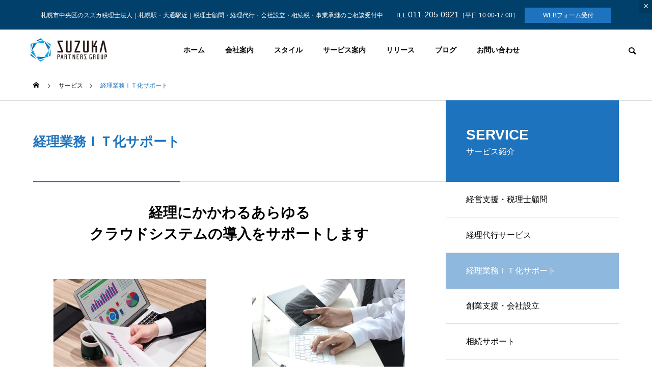

--- FILE ---
content_type: text/html; charset=UTF-8
request_url: https://www.suzuka-tax.jp/service/system/
body_size: 75168
content:
<!DOCTYPE html>
<html class="pc" lang="ja">
<head>
<meta charset="UTF-8">
<!--[if IE]><meta http-equiv="X-UA-Compatible" content="IE=edge"><![endif]-->
<meta name="viewport" content="width=device-width">
<title>経理業務ＩＴ化サポート | 札幌市の税理士顧問・経営支援｜スズカ税理士法人</title>
<meta name="description" content="経理にかかわるあらゆるクラウドシステムの導入をサポートします導入システム例いずれも弊社で活用しているシステムになります。">
<link rel="pingback" href="https://www.suzuka-tax.jp/wp/xmlrpc.php">
<meta name='robots' content='max-image-preview:large' />
<link rel="alternate" type="application/rss+xml" title="札幌市の税理士顧問・経営支援｜スズカ税理士法人 &raquo; フィード" href="https://www.suzuka-tax.jp/feed/" />
<link rel="alternate" type="application/rss+xml" title="札幌市の税理士顧問・経営支援｜スズカ税理士法人 &raquo; コメントフィード" href="https://www.suzuka-tax.jp/comments/feed/" />
<link rel="alternate" title="oEmbed (JSON)" type="application/json+oembed" href="https://www.suzuka-tax.jp/wp-json/oembed/1.0/embed?url=https%3A%2F%2Fwww.suzuka-tax.jp%2Fservice%2Fsystem%2F" />
<link rel="alternate" title="oEmbed (XML)" type="text/xml+oembed" href="https://www.suzuka-tax.jp/wp-json/oembed/1.0/embed?url=https%3A%2F%2Fwww.suzuka-tax.jp%2Fservice%2Fsystem%2F&#038;format=xml" />
<style id='wp-img-auto-sizes-contain-inline-css' type='text/css'>
img:is([sizes=auto i],[sizes^="auto," i]){contain-intrinsic-size:3000px 1500px}
/*# sourceURL=wp-img-auto-sizes-contain-inline-css */
</style>
<link rel='stylesheet' id='style-css' href='https://www.suzuka-tax.jp/wp/wp-content/themes/solaris_tcd088/style.css?ver=1.1.4' type='text/css' media='all' />
<style id='wp-block-library-inline-css' type='text/css'>
:root{--wp-block-synced-color:#7a00df;--wp-block-synced-color--rgb:122,0,223;--wp-bound-block-color:var(--wp-block-synced-color);--wp-editor-canvas-background:#ddd;--wp-admin-theme-color:#007cba;--wp-admin-theme-color--rgb:0,124,186;--wp-admin-theme-color-darker-10:#006ba1;--wp-admin-theme-color-darker-10--rgb:0,107,160.5;--wp-admin-theme-color-darker-20:#005a87;--wp-admin-theme-color-darker-20--rgb:0,90,135;--wp-admin-border-width-focus:2px}@media (min-resolution:192dpi){:root{--wp-admin-border-width-focus:1.5px}}.wp-element-button{cursor:pointer}:root .has-very-light-gray-background-color{background-color:#eee}:root .has-very-dark-gray-background-color{background-color:#313131}:root .has-very-light-gray-color{color:#eee}:root .has-very-dark-gray-color{color:#313131}:root .has-vivid-green-cyan-to-vivid-cyan-blue-gradient-background{background:linear-gradient(135deg,#00d084,#0693e3)}:root .has-purple-crush-gradient-background{background:linear-gradient(135deg,#34e2e4,#4721fb 50%,#ab1dfe)}:root .has-hazy-dawn-gradient-background{background:linear-gradient(135deg,#faaca8,#dad0ec)}:root .has-subdued-olive-gradient-background{background:linear-gradient(135deg,#fafae1,#67a671)}:root .has-atomic-cream-gradient-background{background:linear-gradient(135deg,#fdd79a,#004a59)}:root .has-nightshade-gradient-background{background:linear-gradient(135deg,#330968,#31cdcf)}:root .has-midnight-gradient-background{background:linear-gradient(135deg,#020381,#2874fc)}:root{--wp--preset--font-size--normal:16px;--wp--preset--font-size--huge:42px}.has-regular-font-size{font-size:1em}.has-larger-font-size{font-size:2.625em}.has-normal-font-size{font-size:var(--wp--preset--font-size--normal)}.has-huge-font-size{font-size:var(--wp--preset--font-size--huge)}.has-text-align-center{text-align:center}.has-text-align-left{text-align:left}.has-text-align-right{text-align:right}.has-fit-text{white-space:nowrap!important}#end-resizable-editor-section{display:none}.aligncenter{clear:both}.items-justified-left{justify-content:flex-start}.items-justified-center{justify-content:center}.items-justified-right{justify-content:flex-end}.items-justified-space-between{justify-content:space-between}.screen-reader-text{border:0;clip-path:inset(50%);height:1px;margin:-1px;overflow:hidden;padding:0;position:absolute;width:1px;word-wrap:normal!important}.screen-reader-text:focus{background-color:#ddd;clip-path:none;color:#444;display:block;font-size:1em;height:auto;left:5px;line-height:normal;padding:15px 23px 14px;text-decoration:none;top:5px;width:auto;z-index:100000}html :where(.has-border-color){border-style:solid}html :where([style*=border-top-color]){border-top-style:solid}html :where([style*=border-right-color]){border-right-style:solid}html :where([style*=border-bottom-color]){border-bottom-style:solid}html :where([style*=border-left-color]){border-left-style:solid}html :where([style*=border-width]){border-style:solid}html :where([style*=border-top-width]){border-top-style:solid}html :where([style*=border-right-width]){border-right-style:solid}html :where([style*=border-bottom-width]){border-bottom-style:solid}html :where([style*=border-left-width]){border-left-style:solid}html :where(img[class*=wp-image-]){height:auto;max-width:100%}:where(figure){margin:0 0 1em}html :where(.is-position-sticky){--wp-admin--admin-bar--position-offset:var(--wp-admin--admin-bar--height,0px)}@media screen and (max-width:600px){html :where(.is-position-sticky){--wp-admin--admin-bar--position-offset:0px}}

/*# sourceURL=wp-block-library-inline-css */
</style><style id='global-styles-inline-css' type='text/css'>
:root{--wp--preset--aspect-ratio--square: 1;--wp--preset--aspect-ratio--4-3: 4/3;--wp--preset--aspect-ratio--3-4: 3/4;--wp--preset--aspect-ratio--3-2: 3/2;--wp--preset--aspect-ratio--2-3: 2/3;--wp--preset--aspect-ratio--16-9: 16/9;--wp--preset--aspect-ratio--9-16: 9/16;--wp--preset--color--black: #000000;--wp--preset--color--cyan-bluish-gray: #abb8c3;--wp--preset--color--white: #ffffff;--wp--preset--color--pale-pink: #f78da7;--wp--preset--color--vivid-red: #cf2e2e;--wp--preset--color--luminous-vivid-orange: #ff6900;--wp--preset--color--luminous-vivid-amber: #fcb900;--wp--preset--color--light-green-cyan: #7bdcb5;--wp--preset--color--vivid-green-cyan: #00d084;--wp--preset--color--pale-cyan-blue: #8ed1fc;--wp--preset--color--vivid-cyan-blue: #0693e3;--wp--preset--color--vivid-purple: #9b51e0;--wp--preset--gradient--vivid-cyan-blue-to-vivid-purple: linear-gradient(135deg,rgb(6,147,227) 0%,rgb(155,81,224) 100%);--wp--preset--gradient--light-green-cyan-to-vivid-green-cyan: linear-gradient(135deg,rgb(122,220,180) 0%,rgb(0,208,130) 100%);--wp--preset--gradient--luminous-vivid-amber-to-luminous-vivid-orange: linear-gradient(135deg,rgb(252,185,0) 0%,rgb(255,105,0) 100%);--wp--preset--gradient--luminous-vivid-orange-to-vivid-red: linear-gradient(135deg,rgb(255,105,0) 0%,rgb(207,46,46) 100%);--wp--preset--gradient--very-light-gray-to-cyan-bluish-gray: linear-gradient(135deg,rgb(238,238,238) 0%,rgb(169,184,195) 100%);--wp--preset--gradient--cool-to-warm-spectrum: linear-gradient(135deg,rgb(74,234,220) 0%,rgb(151,120,209) 20%,rgb(207,42,186) 40%,rgb(238,44,130) 60%,rgb(251,105,98) 80%,rgb(254,248,76) 100%);--wp--preset--gradient--blush-light-purple: linear-gradient(135deg,rgb(255,206,236) 0%,rgb(152,150,240) 100%);--wp--preset--gradient--blush-bordeaux: linear-gradient(135deg,rgb(254,205,165) 0%,rgb(254,45,45) 50%,rgb(107,0,62) 100%);--wp--preset--gradient--luminous-dusk: linear-gradient(135deg,rgb(255,203,112) 0%,rgb(199,81,192) 50%,rgb(65,88,208) 100%);--wp--preset--gradient--pale-ocean: linear-gradient(135deg,rgb(255,245,203) 0%,rgb(182,227,212) 50%,rgb(51,167,181) 100%);--wp--preset--gradient--electric-grass: linear-gradient(135deg,rgb(202,248,128) 0%,rgb(113,206,126) 100%);--wp--preset--gradient--midnight: linear-gradient(135deg,rgb(2,3,129) 0%,rgb(40,116,252) 100%);--wp--preset--font-size--small: 13px;--wp--preset--font-size--medium: 20px;--wp--preset--font-size--large: 36px;--wp--preset--font-size--x-large: 42px;--wp--preset--spacing--20: 0.44rem;--wp--preset--spacing--30: 0.67rem;--wp--preset--spacing--40: 1rem;--wp--preset--spacing--50: 1.5rem;--wp--preset--spacing--60: 2.25rem;--wp--preset--spacing--70: 3.38rem;--wp--preset--spacing--80: 5.06rem;--wp--preset--shadow--natural: 6px 6px 9px rgba(0, 0, 0, 0.2);--wp--preset--shadow--deep: 12px 12px 50px rgba(0, 0, 0, 0.4);--wp--preset--shadow--sharp: 6px 6px 0px rgba(0, 0, 0, 0.2);--wp--preset--shadow--outlined: 6px 6px 0px -3px rgb(255, 255, 255), 6px 6px rgb(0, 0, 0);--wp--preset--shadow--crisp: 6px 6px 0px rgb(0, 0, 0);}:where(.is-layout-flex){gap: 0.5em;}:where(.is-layout-grid){gap: 0.5em;}body .is-layout-flex{display: flex;}.is-layout-flex{flex-wrap: wrap;align-items: center;}.is-layout-flex > :is(*, div){margin: 0;}body .is-layout-grid{display: grid;}.is-layout-grid > :is(*, div){margin: 0;}:where(.wp-block-columns.is-layout-flex){gap: 2em;}:where(.wp-block-columns.is-layout-grid){gap: 2em;}:where(.wp-block-post-template.is-layout-flex){gap: 1.25em;}:where(.wp-block-post-template.is-layout-grid){gap: 1.25em;}.has-black-color{color: var(--wp--preset--color--black) !important;}.has-cyan-bluish-gray-color{color: var(--wp--preset--color--cyan-bluish-gray) !important;}.has-white-color{color: var(--wp--preset--color--white) !important;}.has-pale-pink-color{color: var(--wp--preset--color--pale-pink) !important;}.has-vivid-red-color{color: var(--wp--preset--color--vivid-red) !important;}.has-luminous-vivid-orange-color{color: var(--wp--preset--color--luminous-vivid-orange) !important;}.has-luminous-vivid-amber-color{color: var(--wp--preset--color--luminous-vivid-amber) !important;}.has-light-green-cyan-color{color: var(--wp--preset--color--light-green-cyan) !important;}.has-vivid-green-cyan-color{color: var(--wp--preset--color--vivid-green-cyan) !important;}.has-pale-cyan-blue-color{color: var(--wp--preset--color--pale-cyan-blue) !important;}.has-vivid-cyan-blue-color{color: var(--wp--preset--color--vivid-cyan-blue) !important;}.has-vivid-purple-color{color: var(--wp--preset--color--vivid-purple) !important;}.has-black-background-color{background-color: var(--wp--preset--color--black) !important;}.has-cyan-bluish-gray-background-color{background-color: var(--wp--preset--color--cyan-bluish-gray) !important;}.has-white-background-color{background-color: var(--wp--preset--color--white) !important;}.has-pale-pink-background-color{background-color: var(--wp--preset--color--pale-pink) !important;}.has-vivid-red-background-color{background-color: var(--wp--preset--color--vivid-red) !important;}.has-luminous-vivid-orange-background-color{background-color: var(--wp--preset--color--luminous-vivid-orange) !important;}.has-luminous-vivid-amber-background-color{background-color: var(--wp--preset--color--luminous-vivid-amber) !important;}.has-light-green-cyan-background-color{background-color: var(--wp--preset--color--light-green-cyan) !important;}.has-vivid-green-cyan-background-color{background-color: var(--wp--preset--color--vivid-green-cyan) !important;}.has-pale-cyan-blue-background-color{background-color: var(--wp--preset--color--pale-cyan-blue) !important;}.has-vivid-cyan-blue-background-color{background-color: var(--wp--preset--color--vivid-cyan-blue) !important;}.has-vivid-purple-background-color{background-color: var(--wp--preset--color--vivid-purple) !important;}.has-black-border-color{border-color: var(--wp--preset--color--black) !important;}.has-cyan-bluish-gray-border-color{border-color: var(--wp--preset--color--cyan-bluish-gray) !important;}.has-white-border-color{border-color: var(--wp--preset--color--white) !important;}.has-pale-pink-border-color{border-color: var(--wp--preset--color--pale-pink) !important;}.has-vivid-red-border-color{border-color: var(--wp--preset--color--vivid-red) !important;}.has-luminous-vivid-orange-border-color{border-color: var(--wp--preset--color--luminous-vivid-orange) !important;}.has-luminous-vivid-amber-border-color{border-color: var(--wp--preset--color--luminous-vivid-amber) !important;}.has-light-green-cyan-border-color{border-color: var(--wp--preset--color--light-green-cyan) !important;}.has-vivid-green-cyan-border-color{border-color: var(--wp--preset--color--vivid-green-cyan) !important;}.has-pale-cyan-blue-border-color{border-color: var(--wp--preset--color--pale-cyan-blue) !important;}.has-vivid-cyan-blue-border-color{border-color: var(--wp--preset--color--vivid-cyan-blue) !important;}.has-vivid-purple-border-color{border-color: var(--wp--preset--color--vivid-purple) !important;}.has-vivid-cyan-blue-to-vivid-purple-gradient-background{background: var(--wp--preset--gradient--vivid-cyan-blue-to-vivid-purple) !important;}.has-light-green-cyan-to-vivid-green-cyan-gradient-background{background: var(--wp--preset--gradient--light-green-cyan-to-vivid-green-cyan) !important;}.has-luminous-vivid-amber-to-luminous-vivid-orange-gradient-background{background: var(--wp--preset--gradient--luminous-vivid-amber-to-luminous-vivid-orange) !important;}.has-luminous-vivid-orange-to-vivid-red-gradient-background{background: var(--wp--preset--gradient--luminous-vivid-orange-to-vivid-red) !important;}.has-very-light-gray-to-cyan-bluish-gray-gradient-background{background: var(--wp--preset--gradient--very-light-gray-to-cyan-bluish-gray) !important;}.has-cool-to-warm-spectrum-gradient-background{background: var(--wp--preset--gradient--cool-to-warm-spectrum) !important;}.has-blush-light-purple-gradient-background{background: var(--wp--preset--gradient--blush-light-purple) !important;}.has-blush-bordeaux-gradient-background{background: var(--wp--preset--gradient--blush-bordeaux) !important;}.has-luminous-dusk-gradient-background{background: var(--wp--preset--gradient--luminous-dusk) !important;}.has-pale-ocean-gradient-background{background: var(--wp--preset--gradient--pale-ocean) !important;}.has-electric-grass-gradient-background{background: var(--wp--preset--gradient--electric-grass) !important;}.has-midnight-gradient-background{background: var(--wp--preset--gradient--midnight) !important;}.has-small-font-size{font-size: var(--wp--preset--font-size--small) !important;}.has-medium-font-size{font-size: var(--wp--preset--font-size--medium) !important;}.has-large-font-size{font-size: var(--wp--preset--font-size--large) !important;}.has-x-large-font-size{font-size: var(--wp--preset--font-size--x-large) !important;}
/*# sourceURL=global-styles-inline-css */
</style>

<style id='classic-theme-styles-inline-css' type='text/css'>
/*! This file is auto-generated */
.wp-block-button__link{color:#fff;background-color:#32373c;border-radius:9999px;box-shadow:none;text-decoration:none;padding:calc(.667em + 2px) calc(1.333em + 2px);font-size:1.125em}.wp-block-file__button{background:#32373c;color:#fff;text-decoration:none}
/*# sourceURL=/wp-includes/css/classic-themes.min.css */
</style>
<script type="text/javascript" src="https://www.suzuka-tax.jp/wp/wp-includes/js/jquery/jquery.min.js?ver=3.7.1" id="jquery-core-js"></script>
<script type="text/javascript" src="https://www.suzuka-tax.jp/wp/wp-includes/js/jquery/jquery-migrate.min.js?ver=3.4.1" id="jquery-migrate-js"></script>
<link rel="https://api.w.org/" href="https://www.suzuka-tax.jp/wp-json/" /><link rel="canonical" href="https://www.suzuka-tax.jp/service/system/" />
<link rel='shortlink' href='https://www.suzuka-tax.jp/?p=20' />

<link rel="stylesheet" href="https://www.suzuka-tax.jp/wp/wp-content/themes/solaris_tcd088/css/design-plus.css?ver=1.1.4">
<link rel="stylesheet" href="https://www.suzuka-tax.jp/wp/wp-content/themes/solaris_tcd088/css/sns-botton.css?ver=1.1.4">
<link rel="stylesheet" media="screen and (max-width:1201px)" href="https://www.suzuka-tax.jp/wp/wp-content/themes/solaris_tcd088/css/responsive.css?ver=1.1.4">
<link rel="stylesheet" media="screen and (max-width:1201px)" href="https://www.suzuka-tax.jp/wp/wp-content/themes/solaris_tcd088/css/footer-bar.css?ver=1.1.4">

<script src="https://www.suzuka-tax.jp/wp/wp-content/themes/solaris_tcd088/js/jquery.easing.1.4.js?ver=1.1.4"></script>
<script src="https://www.suzuka-tax.jp/wp/wp-content/themes/solaris_tcd088/js/jscript.js?ver=1.1.4"></script>
<script src="https://www.suzuka-tax.jp/wp/wp-content/themes/solaris_tcd088/js/jquery.cookie.min.js?ver=1.1.4"></script>
<script src="https://www.suzuka-tax.jp/wp/wp-content/themes/solaris_tcd088/js/comment.js?ver=1.1.4"></script>
<script src="https://www.suzuka-tax.jp/wp/wp-content/themes/solaris_tcd088/js/parallax.js?ver=1.1.4"></script>

<link rel="stylesheet" href="https://www.suzuka-tax.jp/wp/wp-content/themes/solaris_tcd088/js/simplebar.css?ver=1.1.4">
<script src="https://www.suzuka-tax.jp/wp/wp-content/themes/solaris_tcd088/js/simplebar.min.js?ver=1.1.4"></script>


<script src="https://www.suzuka-tax.jp/wp/wp-content/themes/solaris_tcd088/js/header_fix.js?ver=1.1.4"></script>

<script type="text/javascript">
jQuery(document).ready(function($){
  if ($.cookie('close_header_message') == 'on') {
    $('#header_message').hide();
  }
  $('#close_header_message').click(function() {
    $('#header_message').hide();
    $.cookie('close_header_message', 'on', {
      path:'/'
    });
  });
});
</script>

<style type="text/css">
body { font-size:15px; }
.common_headline { font-size:36px !important; }
@media screen and (max-width:750px) {
  body { font-size:14px; }
  .common_headline { font-size:18px !important; }
}
body, input, textarea { font-family: Arial, "Hiragino Sans", "ヒラギノ角ゴ ProN", "Hiragino Kaku Gothic ProN", "游ゴシック", YuGothic, "メイリオ", Meiryo, sans-serif; }

.rich_font, .p-vertical { font-family: Arial, "Hiragino Sans", "ヒラギノ角ゴ ProN", "Hiragino Kaku Gothic ProN", "游ゴシック", YuGothic, "メイリオ", Meiryo, sans-serif; font-weight:600; }

.rich_font_type1 { font-family: Arial, "ヒラギノ角ゴ ProN W3", "Hiragino Kaku Gothic ProN", "メイリオ", Meiryo, sans-serif; font-weight:600; }
.rich_font_type2 { font-family: Arial, "Hiragino Sans", "ヒラギノ角ゴ ProN", "Hiragino Kaku Gothic ProN", "游ゴシック", YuGothic, "メイリオ", Meiryo, sans-serif; font-weight:600; }
.rich_font_type3 { font-family: "Times New Roman" , "游明朝" , "Yu Mincho" , "游明朝体" , "YuMincho" , "ヒラギノ明朝 Pro W3" , "Hiragino Mincho Pro" , "HiraMinProN-W3" , "HGS明朝E" , "ＭＳ Ｐ明朝" , "MS PMincho" , serif; font-weight:600; }

.square_headline .headline { font-size:28px; }
.square_headline .sub_headline { font-size:16px; }
@media screen and (max-width:750px) {
  .square_headline .headline { font-size:14px; }
  .square_headline .sub_headline { font-size:10px; }
}

.pc body.use_header_fix #header:after { background:rgba(255,255,255,0.8); }
.pc body.use_header_fix #header:hover:after { background:rgba(255,255,255,1); }
#header_logo a { background:rgba(255,255,255,0); }
#header_logo .logo_text { color:#ffffff !important; font-size:32px; }
#footer_logo .logo_text { font-size:32px; }
@media screen and (max-width:1201px) {
  #header_logo .logo_text { font-size:24px; }
  #footer_logo .logo_text { font-size:24px; }
}
#global_menu > ul > li > a:hover, body.single #global_menu > ul > li.current-menu-item > a, body.single #global_menu > ul > li.active > a,
  #header.active #global_menu > ul > li.current-menu-item > a, #header.active #global_menu > ul > li.active > a, body.hide_header_image #global_menu > ul > li.current-menu-item > a, body.no_index_header_content #global_menu > ul > li.current-menu-item > a
    { color:#1e73be !important; }
#global_menu ul ul a { color:#ffffff; background:#00466d; }
#global_menu ul ul a:hover { color:#ffffff; background:#ffc300; }
#global_menu ul ul li.menu-item-has-children > a:before { color:#ffffff; }
.mobile #header:after { background:rgba(255,255,255,1); }
.mobile #header:hover:after { background:rgba(255,255,255,1); }
.mobile body.home.no_index_header_content #header { background:rgba(255,255,255,1); }
#drawer_menu { color:#ffffff; background:#000000; }
#drawer_menu a { color:#ffffff; }
#drawer_menu a:hover { color:#00466d; }
#mobile_menu a { color:#ffffff; border-color:#444444; }
#mobile_menu li li a { background:#333333; }
#mobile_menu a:hover, #drawer_menu .close_button:hover, #mobile_menu .child_menu_button:hover { color:#ffffff; background:#444444; }
#mobile_menu .child_menu_button .icon:before, #mobile_menu .child_menu_button:hover .icon:before { color:#ffffff; }
.megamenu .headline_area h3 .headline { font-size:24px; }
.megamenu_b .service_item_list .item a:after { background:rgba(30,115,190,0.5); }
#header_message { background:#00406b; color:#ffffff; }
#close_header_message:before { color:#ffffff; }
#header_message a { color:#000000; }
#header_message a:hover { color:#1e73be; }
#footer_banner a { color:#ffffff !important; }
#footer_banner .title { font-size:20px; }
#footer_banner .sub_title { font-size:14px; }
@media screen and (max-width:750px) {
  #footer_banner .title { font-size:16px; }
  #footer_banner .sub_title { font-size:12px; }
}
.author_profile .avatar_area img, .animate_image img, .animate_background .image {
  width:100%; height:auto;
  -webkit-transition: transform  0.5s ease;
  transition: transform  0.5s ease;
}
.author_profile a.avatar:hover img, .animate_image:hover img, .animate_background:hover .image {
  -webkit-transform: scale(1.2);
  transform: scale(1.2);
}


a { color:#000; }

#footer_menu .footer_menu li:first-of-type a, #return_top2 a:hover:before, #bread_crumb, #bread_crumb li.last, .tcd_banner_widget .headline, .post_slider_widget .slick-arrow:hover:before,
  #post_title2 .title, #service_banner .main_title, .megamenu .headline_area h3 .headline, .news_category_list li.active a, .news_category_sort_button li.active a, .sns_button_list.color_type2 li.contact a:before,
    .tab_content_top .tab .item.active, .cb_tab_content .tab_content_bottom .title, .cb_headline .headline, .faq_list .question.active, .faq_list .question:hover, .author_profile .author_link li.contact a:before, .author_profile .author_link li.user_url a:before
      { color:#1e73be; }

.square_headline, .page_navi span.current, #post_pagination p, #comment_tab li.active a, .news_category_list li.active a:before, .news_category_sort_button li.active a:before, #index_news_ticker .category,
  .tab_content_bottom .slick-dots button:hover::before, .tab_content_bottom .slick-dots .slick-active button::before,
    .faq_list .question.active:before, .faq_list .question:hover:before, .faq_list .question:hover:after, #return_top a
      { background:#1e73be; }

.page_navi span.current, #post_pagination p, .design_headline2 span, #post_title2 .title
  { border-color:#1e73be; }

.category_list_widget li.current-menu-item a, .category_list_widget li.current-menu-parent a { background:rgba(30,115,190,0.5); border-color:#fff; color:#fff; }

a:hover, #footer_top a:hover, #footer_social_link li a:hover:before, #footer_menu .footer_menu li:first-of-type a:hover, #next_prev_post a:hover, #bread_crumb li a:hover, #bread_crumb li.home a:hover:before,
  .single_copy_title_url_btn:hover, .tcdw_search_box_widget .search_area .search_button:hover:before, .widget_tab_post_list_button div:hover,
    #single_author_title_area .author_link li a:hover:before, .author_profile a:hover, #post_meta_bottom a:hover, .cardlink_title a:hover,
      .comment a:hover, .comment_form_wrapper a:hover, #searchform .submit_button:hover:before, .p-dropdown__title:hover:after
        { color:#00466d; }

.page_navi a:hover, #post_pagination a:hover, #p_readmore .button:hover, .c-pw__btn:hover, #comment_tab li a:hover, #submit_comment:hover, #cancel_comment_reply a:hover,
  #wp-calendar #prev a:hover, #wp-calendar #next a:hover, #wp-calendar td a:hover, #comment_tab li a:hover, #index_news_ticker .category:hover, #return_top a:hover
    { background-color:#00466d; }

.page_navi a:hover, #post_pagination a:hover, #comment_textarea textarea:focus, .c-pw__box-input:focus
  { border-color:#00466d; }

.post_content a, .custom-html-widget a { color:#1e73be; }
.post_content a:hover, .custom-html-widget a:hover { color:#ff0000; }

.design_button.type1 a { color:#ffffff !important; background:#1e73be; }
.design_button.type1 a:hover { color:#ffffff !important; background:#00466d; }
.cat_id1 { background-color:#1e73be; }
.cat_id1:hover { background-color:#00466d; }
.cat_id89 { background-color:#1e73be; }
.cat_id89:hover { background-color:#00466d; }
.cat_id99 { background-color:#1e73be; }
.cat_id99:hover { background-color:#00466d; }
.cat_id101 { background-color:#1e73be; }
.cat_id101:hover { background-color:#00466d; }
.cat_id142 { background-color:#1e73be; }
.cat_id142:hover { background-color:#00466d; }
.cat_id143 { background-color:#1e73be; }
.cat_id143:hover { background-color:#00466d; }
.cat_id169 { background-color:#1e73be; }
.cat_id169:hover { background-color:#00466d; }
.cat_id178 { background-color:#1e73be; }
.cat_id178:hover { background-color:#00466d; }
.news_cat_id16 { background-color:#f93681; }
.news_cat_id16:hover { background-color:#929200; }
.news_cat_id17 { background-color:#00b7a2; }
.news_cat_id17:hover { background-color:#929200; }
.news_cat_id18 { background-color:#00e2d7; }
.news_cat_id18:hover { background-color:#929200; }
.news_cat_id19 { background-color:#c4c400; }
.news_cat_id19:hover { background-color:#929200; }
.news_cat_id20 { background-color:#006be5; }
.news_cat_id20:hover { background-color:#929200; }
.news_cat_id153 { background-color:#00c9e0; }
.news_cat_id153:hover { background-color:#2800db; }
.news_cat_id157 { background-color:#ff0044; }
.news_cat_id157:hover { background-color:#9f00a8; }
/*** CSC ***/
.csc_table td{
 vertical-align:top;
}
.csc_top_text1 {
font-size:14px;
margin:5px 30px;
padding:10px;
display:inline-block;
border: solid 1px #fff;
}
.csc_top_text2 {
font-size:40px;
padding:10px 10px 20px;
margin:5px 20px ;
}
.csc_top_text3 {
font-size:16px;
padding:10px;
margin:5px 20px ;
line-height:1.5em;
max-width: 600px;
}
.csc_top_text4 {
font-size:24px;
color:#000;
padding:10px;
margin:10px 30px;
background: #ffc300;
max-width: 350px;
border-radius: 5px;
}

.csc_topbox2_inner {
width: 50%;
margin: 0px;
padding: 30px 0px;
font-weight: 500;
flex-basis:  400px;
flex-grow: 1;
flex-shrink: 0;
color:#fff;
text-align: left;
}

.csc_flexbox {
display: flex;
flex-wrap: wrap;
justify-content: space-around;  /* 均等配置 */
}

#global_menu ul {
    text-align: center;
    margin-left: 100px;
}
.csc_toptitle {
font-size:70px;
font-weight: bold;
color:#1e73be;
padding:20px;
margin:20px;
background: url(https://www.suzuka-tax.jp/wp/wp-content/uploads/2022/01/icon_titleback1.png)  no-repeat left top 20px;
}
.csc_toptitle2 {
font-size:28px;
font-weight: bold;
padding:5px 20px;
margin:0px 20px;
}
.csc_toptext {
margin:30px;
padding:30px;
background-color:#fff;
}
.csc_toptext p{
line-height:1.5em;
font-size:16px;
}
.csc_boxtop_inner{
text-align:center;
padding:10px;
border-radius: 10px;
margin: 5px;
}
.csc_flexbox2 {
display: flex;
flex-wrap: wrap;
justify-content: center;  /* 均等配置 */
}

.csc_box2_inner {
width: 50%;
margin: 0px;
padding: 30px 0px;
flex-basis:  400px;
flex-grow: 1;
flex-shrink: 0;
background-color:#f2f2f2;
}

.csc_box3_inner {
text-align:center;
margin: 5px;
width: calc(27% - 5px);
flex-basis: 250px;
flex-grow: 1;
border-radius: 10px;
padding:15px;
}
.csc_box3_inner p {
font-size:14px;
}

.csc_box4_inner {
text-align:center;
width: calc(25% - 5px);
margin: 5px;
flex-basis: 250px;
flex-grow: 1;
flex-shrink: 0;
border-radius: 10px;
}
.csc_box4_inner p {
font-size:14px;
margin:4px;
padding:10px;
}

.csc_box5_inner {
text-align:center;
width: calc(20% - 5px);
margin: 5px;
flex-basis: 200px;
flex-grow: 1;
flex-shrink: 0;
}
.csc_box5_inner_th{
width: 20%;
height: 30px;
}

.csc_svc_box3 {
background: #f2f2f2;
border-radius: 5px;
width: calc(33% - 5px);
margin: 40px 25px;
flex-basis: 350px;
flex-grow: 1;
flex-shrink: 0;
max-height:500px;
max-width: 400px;
}
.csc_svc_h2 {
font-size:28px;
font-weight: 500;
color:#00466d;
padding:20px 5px 5px;
margin:0px 30px;
border-bottom: 1px solid #1e73be;
}
.csc_svc_team {
font-size:12px;
margin:10px;
padding:5px 10px;
display:inline-block;
border: 1px solid #b2b2b2;
background: #d6d6d6;
}
.csc_svc_p {
font-size:16px;
padding:10px 20px 10px 30px;
line-height:1.5em;
}
a.csc_svc_botan {
display: inline-block;
text-align:center;
font-size:16px;
color: #000;
font-weight: 600;
padding:10px;
margin:20px 30px;
background: #ffc300;
border-radius: 5px;
line-height:1em;
}

.botan{
padding: 15px 30px;
margin: 10px 3px;
display: inline-block;
}
a.botan-border {
  border: 1px solid #1e73be;
  border-radius: 0;
}
a.botan-border:hover {
  color: #fff;
  background: #1e73be;
text-decoration: none;
transition: background-color 1s;
}
a.botan-border2 {
  border: 1px solid #fff;
  border-radius: 0;
  color: #fff;
}
a.botan-border2:hover {
  color: #1e73be;
  background: #fff;
text-decoration: none;
transition: background-color 1s;
}.styled_h2 {
  font-size:26px !important; text-align:left; color:#ffffff; background:#000000;  border-top:0px solid #dddddd;
  border-bottom:0px solid #dddddd;
  border-left:0px solid #dddddd;
  border-right:0px solid #dddddd;
  padding:15px 15px 15px 15px !important;
  margin:0px 0px 30px !important;
}
.styled_h3 {
  font-size:22px !important; text-align:left; color:#000000;   border-top:0px solid #dddddd;
  border-bottom:0px solid #dddddd;
  border-left:2px solid #000000;
  border-right:0px solid #dddddd;
  padding:6px 0px 6px 16px !important;
  margin:0px 0px 30px !important;
}
.styled_h4 {
  font-size:18px !important; text-align:left; color:#000000;   border-top:0px solid #dddddd;
  border-bottom:1px solid #dddddd;
  border-left:0px solid #dddddd;
  border-right:0px solid #dddddd;
  padding:3px 0px 3px 20px !important;
  margin:0px 0px 30px !important;
}
.styled_h5 {
  font-size:14px !important; text-align:left; color:#000000;   border-top:0px solid #dddddd;
  border-bottom:1px solid #dddddd;
  border-left:0px solid #dddddd;
  border-right:0px solid #dddddd;
  padding:3px 0px 3px 24px !important;
  margin:0px 0px 30px !important;
}
.q_custom_button1 {
  color:#ffffff !important;
  border-color:rgba(30,115,190,1);
}
.q_custom_button1.animation_type1 { background:#1e73be; }
.q_custom_button1:hover, .q_custom_button1:focus {
  color:#ffffff !important;
  border-color:rgba(0,70,109,1);
}
.q_custom_button1.animation_type1:hover { background:#00466d; }
.q_custom_button1:before { background:#00466d; }
.q_custom_button2 {
  color:#ffffff !important;
  border-color:rgba(83,83,83,1);
}
.q_custom_button2.animation_type1 { background:#535353; }
.q_custom_button2:hover, .q_custom_button2:focus {
  color:#ffffff !important;
  border-color:rgba(125,125,125,1);
}
.q_custom_button2.animation_type1:hover { background:#7d7d7d; }
.q_custom_button2:before { background:#7d7d7d; }
.speech_balloon_left1 .speach_balloon_text { background-color: #ffdfdf; border-color: #ffdfdf; color: #000000 }
.speech_balloon_left1 .speach_balloon_text::before { border-right-color: #ffdfdf }
.speech_balloon_left1 .speach_balloon_text::after { border-right-color: #ffdfdf }
.speech_balloon_left2 .speach_balloon_text { background-color: #ffffff; border-color: #ff5353; color: #000000 }
.speech_balloon_left2 .speach_balloon_text::before { border-right-color: #ff5353 }
.speech_balloon_left2 .speach_balloon_text::after { border-right-color: #ffffff }
.speech_balloon_right1 .speach_balloon_text { background-color: #ccf4ff; border-color: #ccf4ff; color: #000000 }
.speech_balloon_right1 .speach_balloon_text::before { border-left-color: #ccf4ff }
.speech_balloon_right1 .speach_balloon_text::after { border-left-color: #ccf4ff }
.speech_balloon_right2 .speach_balloon_text { background-color: #ffffff; border-color: #0789b5; color: #000000 }
.speech_balloon_right2 .speach_balloon_text::before { border-left-color: #0789b5 }
.speech_balloon_right2 .speach_balloon_text::after { border-left-color: #ffffff }
.qt_google_map .pb_googlemap_custom-overlay-inner { background:#1e73be; color:#ffffff; }
.qt_google_map .pb_googlemap_custom-overlay-inner::after { border-color:#1e73be transparent transparent transparent; }
</style>

<style id="current-page-style" type="text/css">
#post_title2 .title { font-size:26px; }
#service_banner .item, #service_banner .content { background:#f6f6f6; }
#service_banner .main_title { font-size:20px; }
#service_banner .desc { font-size:16px; }
@media screen and (max-width:750px) {
  #post_title2 .title { font-size:18px; }
  #service_banner .main_title { font-size:16px; }
  #service_banner .desc { font-size:12px; }
}
#site_wrap { display:none; }
#site_loader_overlay { background:#ffffff; opacity:1; position:fixed; top:0px; left:0px; width:100%; height:100%; width:100%; height:100vh; z-index:99999; }
#site_loader_overlay.slide_up {
  top:-100vh; opacity:0;
  -webkit-transition: transition: top 0.7s cubic-bezier(0.83, 0, 0.17, 1) 0.4s, opacity 0s cubic-bezier(0.83, 0, 0.17, 1) 1.5s;
  transition: top 0.7s cubic-bezier(0.83, 0, 0.17, 1) 0.4s, opacity 0s cubic-bezier(0.83, 0, 0.17, 1) 1.5s;
}
#site_loader_overlay.slide_down {
  top:100vh; opacity:0;
  -webkit-transition: transition: top 0.7s cubic-bezier(0.83, 0, 0.17, 1) 0.4s, opacity 0s cubic-bezier(0.83, 0, 0.17, 1) 1.5s;
  transition: top 0.7s cubic-bezier(0.83, 0, 0.17, 1) 0.4s, opacity 0s cubic-bezier(0.83, 0, 0.17, 1) 1.5s;
}
#site_loader_overlay.slide_left {
  left:-100%; opactiy:0;
  -webkit-transition: transition: left 0.7s cubic-bezier(0.83, 0, 0.17, 1) 0.4s, opacity 0s cubic-bezier(0.83, 0, 0.17, 1) 1.5s;
  transition: left 0.7s cubic-bezier(0.83, 0, 0.17, 1) 0.4s, opacity 0s cubic-bezier(0.83, 0, 0.17, 1) 1.5s;
}
#site_loader_overlay.slide_right {
  left:100%; opactiy:0;
  -webkit-transition: transition: left 0.7s cubic-bezier(0.83, 0, 0.17, 1) 0.4s, opacity 0s cubic-bezier(0.83, 0, 0.17, 1) 1.5s;
  transition: left 0.7s cubic-bezier(0.83, 0, 0.17, 1) 0.4s, opacity 0s cubic-bezier(0.83, 0, 0.17, 1) 1.5s;
}
.sk-cube-grid {
  width:60px; height:60px;
  position:absolute; left:50%; top:50%; -ms-transform: translate(-50%, -50%); -webkit-transform: translate(-50%, -50%); transform: translate(-50%, -50%);
}
@media screen and (max-width:750px) {
  .sk-cube-grid { width:40px; height:40px; }
}
.sk-cube-grid .sk-cube {
  background-color: #1e73be;
  width:33%; height:33%; float:left;
  -webkit-animation: sk-cubeGridScaleDelay 1.3s infinite ease-in-out; animation: sk-cubeGridScaleDelay 1.3s infinite ease-in-out; 
}
.sk-cube-grid .sk-cube1 { -webkit-animation-delay: 0.2s; animation-delay: 0.2s; }
.sk-cube-grid .sk-cube2 { -webkit-animation-delay: 0.3s; animation-delay: 0.3s; }
.sk-cube-grid .sk-cube3 { -webkit-animation-delay: 0.4s; animation-delay: 0.4s; }
.sk-cube-grid .sk-cube4 { -webkit-animation-delay: 0.1s; animation-delay: 0.1s; }
.sk-cube-grid .sk-cube5 { -webkit-animation-delay: 0.2s; animation-delay: 0.2s; }
.sk-cube-grid .sk-cube6 { -webkit-animation-delay: 0.3s; animation-delay: 0.3s; }
.sk-cube-grid .sk-cube7 { -webkit-animation-delay: 0s; animation-delay: 0s; }
.sk-cube-grid .sk-cube8 { -webkit-animation-delay: 0.1s; animation-delay: 0.1s; }
.sk-cube-grid .sk-cube9 { -webkit-animation-delay: 0.2s; animation-delay: 0.2s; }
@-webkit-keyframes sk-cubeGridScaleDelay {
  0%, 70%, 100% { -webkit-transform: scale3D(1, 1, 1); transform: scale3D(1, 1, 1); }
  35% { -webkit-transform: scale3D(0, 0, 1); transform: scale3D(0, 0, 1); }
}
@keyframes sk-cubeGridScaleDelay {
  0%, 70%, 100% { -webkit-transform: scale3D(1, 1, 1); transform: scale3D(1, 1, 1); }
  35% { -webkit-transform: scale3D(0, 0, 1); transform: scale3D(0, 0, 1); }
}

#site_loader_overlay.active #site_loader_animation {
  opacity:0;
  -webkit-transition: all 1.0s cubic-bezier(0.22, 1, 0.36, 1) 0s; transition: all 1.0s cubic-bezier(0.22, 1, 0.36, 1) 0s;
}

</style>

<script type="text/javascript">
jQuery(document).ready(function($){

  if( $('.megamenu_a .slider').length ){
    $('.megamenu_a .slider').slick({
      infinite: true,
      dots: false,
      arrows: false,
      slidesToShow: 3,
      slidesToScroll: 1,
      swipeToSlide: true,
      touchThreshold: 20,
      adaptiveHeight: false,
      pauseOnHover: true,
      autoplay: true,
      fade: false,
      easing: 'easeOutExpo',
      speed: 700,
      autoplaySpeed: 5000
    });
    $('.megamenu_a .prev_item').on('click', function() {
      $(this).closest('.megamenu_a').find('.slider').slick('slickPrev');
    });
    $('.megamenu_a .next_item').on('click', function() {
      $(this).closest('.megamenu_a').find('.slider').slick('slickNext');
    });
  };

  if( $('.megamenu_b .service_list_area').length ){
    $(".megamenu_b .service_item_list .item").hover(function(){
      $(this).siblings().removeClass('active');
      $(this).addClass('active');
      service_id = $(this).data('service-id');
      $(this).closest('.service_list_area').find('.service_image_list .image').removeClass('active');
      $('#' + service_id).addClass('active');
    }, function(){
      $(this).removeClass('active');
    });
  };

});
</script>
<!-- Global site tag (gtag.js) - Google Analytics -->
<script async src="https://www.googletagmanager.com/gtag/js?id=UA-122638678-2"></script>
<script>
  window.dataLayer = window.dataLayer || [];
  function gtag(){dataLayer.push(arguments);}
  gtag('js', new Date());

  gtag('config', 'UA-122638678-2');
</script>
<meta name="thumbnail" content="https://www.suzuka-tax.jp/wp/wp-content/uploads/2022/01/top_10.jpg" />

<link rel="shortcut icon" href="https://www.suzuka-tax.jp/wp/wp-content/uploads/2022/01/suzuka_zei_favicon.fw_.png">
<link rel='stylesheet' id='slick-style-css' href='https://www.suzuka-tax.jp/wp/wp-content/themes/solaris_tcd088/js/slick.css?ver=1.0.0' type='text/css' media='all' />
</head>
<body id="body" class="wp-singular service-template-default single single-service postid-20 wp-theme-solaris_tcd088 load_screen_animation_type1 use_header_fix use_mobile_header_fix">


  <div id="header_message" class="type2 show_close_button" >
  <div class="post_content clearfix">
   <p style="font-size: 12px;text-align: center">札幌市中央区のスズカ税理士法人｜札幌駅・大通駅近｜税理士顧問・経理代行・会社設立・相続税・事業承継のご相談受付中　　TEL.<span style="font-size: 16px">011-205-0921</span>［平日 10:00-17:00］　<a class="q_custom_button q_custom_button1 animation_type1" style="width: 170px;height: 30px" href="https://www.suzuka-tax.jp/wp/contact/">WEBフォーム受付</a></p>
  </div>
  <div id="close_header_message"></div>
 </div>
 
 
 <header id="header">
    <div id="header_logo">
   <p class="logo">
 <a href="https://www.suzuka-tax.jp/" title="札幌市の税理士顧問・経営支援｜スズカ税理士法人">
    <img class="logo_image" src="https://www.suzuka-tax.jp/wp/wp-content/uploads/2022/01/logo_main2.png?1769268767" alt="札幌市の税理士顧問・経営支援｜スズカ税理士法人" title="札幌市の税理士顧問・経営支援｜スズカ税理士法人" width="150" height="46" />
     </a>
</p>

  </div>
    <div id="header_search">
   <div id="header_search_button"></div>
   <form role="search" method="get" id="header_searchform" action="https://www.suzuka-tax.jp">
    <div class="input_area"><input type="text" value="" id="header_search_input" name="s" autocomplete="off"></div>
    <div class="button"><label for="header_search_button"></label><input type="submit" id="header_search_button" value=""></div>
   </form>
  </div>
      <a id="global_menu_button" href="#"><span></span><span></span><span></span></a>
  <nav id="global_menu">
   <ul id="menu-%e3%83%98%e3%83%83%e3%83%80%e3%83%bc%e3%83%a1%e3%83%8b%e3%83%a5%e3%83%bc" class="menu"><li id="menu-item-8272" class="menu-item menu-item-type-post_type menu-item-object-page menu-item-home menu-item-8272 "><a href="https://www.suzuka-tax.jp/">ホーム</a></li>
<li id="menu-item-8043" class="menu-item menu-item-type-post_type_archive menu-item-object-company menu-item-has-children menu-item-8043 "><a href="https://www.suzuka-tax.jp/company/" class="megamenu_button type4" data-megamenu="js-megamenu8043">会社案内</a>
<ul class="sub-menu">
	<li id="menu-item-70" class="menu-item menu-item-type-post_type menu-item-object-company menu-item-70 "><a href="https://www.suzuka-tax.jp/company/profile/">企業情報</a></li>
	<li id="menu-item-69" class="menu-item menu-item-type-post_type menu-item-object-company menu-item-69 "><a href="https://www.suzuka-tax.jp/company/vision/">企業理念</a></li>
	<li id="menu-item-8122" class="menu-item menu-item-type-post_type menu-item-object-company menu-item-8122 "><a href="https://www.suzuka-tax.jp/company/service/">サービスマップ</a></li>
	<li id="menu-item-86" class="menu-item menu-item-type-post_type menu-item-object-company menu-item-86 "><a href="https://www.suzuka-tax.jp/company/access/">アクセス案内</a></li>
</ul>
</li>
<li id="menu-item-94" class="menu-item menu-item-type-custom menu-item-object-custom menu-item-has-children menu-item-94 "><a>スタイル</a>
<ul class="sub-menu">
	<li id="menu-item-6648" class="menu-item menu-item-type-post_type menu-item-object-page menu-item-6648 "><a href="https://www.suzuka-tax.jp/member/">チーム・メンバー紹介</a></li>
	<li id="menu-item-6691" class="menu-item menu-item-type-post_type menu-item-object-page menu-item-6691 "><a href="https://www.suzuka-tax.jp/funoffice/">働き方・オフィス環境</a></li>
	<li id="menu-item-82" class="menu-item menu-item-type-post_type menu-item-object-page menu-item-82 "><a href="https://www.suzuka-tax.jp/recruit/">採用案内</a></li>
</ul>
</li>
<li id="menu-item-8713" class="menu-item menu-item-type-post_type menu-item-object-company menu-item-has-children menu-item-8713 "><a href="https://www.suzuka-tax.jp/company/service/">サービス案内</a>
<ul class="sub-menu">
	<li id="menu-item-6976" class="menu-item menu-item-type-post_type menu-item-object-page menu-item-6976 "><a href="https://www.suzuka-tax.jp/zeirisikomon/">税理士顧問</a></li>
	<li id="menu-item-7808" class="menu-item menu-item-type-post_type menu-item-object-page menu-item-7808 "><a href="https://www.suzuka-tax.jp/keiridaikou/">経理代行</a></li>
	<li id="menu-item-6977" class="menu-item menu-item-type-post_type menu-item-object-page menu-item-6977 "><a href="https://www.suzuka-tax.jp/kaisyaseturitu/">会社設立</a></li>
	<li id="menu-item-6975" class="menu-item menu-item-type-post_type menu-item-object-page menu-item-6975 "><a href="https://www.suzuka-tax.jp/souzoku/">相続手続</a></li>
	<li id="menu-item-7817" class="menu-item menu-item-type-post_type menu-item-object-page menu-item-7817 "><a href="https://www.suzuka-tax.jp/syokei/">事業承継</a></li>
</ul>
</li>
<li id="menu-item-8286" class="menu-item menu-item-type-post_type_archive menu-item-object-news menu-item-has-children menu-item-8286 "><a href="https://www.suzuka-tax.jp/release/">リリース</a>
<ul class="sub-menu">
	<li id="menu-item-8292" class="menu-item menu-item-type-taxonomy menu-item-object-news_category menu-item-8292 "><a href="https://www.suzuka-tax.jp/news_category/%e8%a3%9c%e5%8a%a9%e9%87%91%e6%8e%a1%e6%8a%9e%e5%ae%9f%e7%b8%be/">補助金採択実績</a></li>
	<li id="menu-item-8291" class="menu-item menu-item-type-taxonomy menu-item-object-news_category menu-item-8291 "><a href="https://www.suzuka-tax.jp/news_category/%e6%94%af%e6%8f%b4%e9%87%91%e6%83%85%e5%a0%b1/">支援金情報</a></li>
	<li id="menu-item-8287" class="menu-item menu-item-type-taxonomy menu-item-object-news_category menu-item-8287 "><a href="https://www.suzuka-tax.jp/news_category/release/">お知らせ</a></li>
	<li id="menu-item-8288" class="menu-item menu-item-type-taxonomy menu-item-object-news_category menu-item-8288 "><a href="https://www.suzuka-tax.jp/news_category/dayoff/">営業情報</a></li>
	<li id="menu-item-8289" class="menu-item menu-item-type-taxonomy menu-item-object-news_category menu-item-8289 "><a href="https://www.suzuka-tax.jp/news_category/group/">グループ動向</a></li>
</ul>
</li>
<li id="menu-item-7824" class="menu-item menu-item-type-post_type menu-item-object-page current_page_parent menu-item-has-children menu-item-7824 "><a href="https://www.suzuka-tax.jp/blog/">ブログ</a>
<ul class="sub-menu">
	<li id="menu-item-9043" class="menu-item menu-item-type-taxonomy menu-item-object-category menu-item-9043 "><a href="https://www.suzuka-tax.jp/category/%e3%82%b9%e3%82%ba%e3%82%ab%e3%83%91%e3%83%bc%e3%83%88%e3%83%8a%e3%83%bc%e3%82%ba%e3%82%b3%e3%83%a9%e3%83%a0/">スズカパートナーズコラム</a></li>
	<li id="menu-item-7190" class="menu-item menu-item-type-taxonomy menu-item-object-category menu-item-7190 "><a href="https://www.suzuka-tax.jp/category/%e4%ba%8b%e6%a5%ad%e6%89%bf%e7%b6%99%e7%9b%b8%e7%b6%9a/">事業承継相続コラム</a></li>
	<li id="menu-item-7186" class="menu-item menu-item-type-taxonomy menu-item-object-category menu-item-7186 "><a href="https://www.suzuka-tax.jp/category/%e4%bc%9a%e7%a4%be%e8%a8%ad%e7%ab%8b/">会社設立事例</a></li>
	<li id="menu-item-7187" class="menu-item menu-item-type-taxonomy menu-item-object-category menu-item-7187 "><a href="https://www.suzuka-tax.jp/category/%e3%83%a1%e3%83%b3%e3%83%90%e3%83%bc%e7%b4%b9%e4%bb%8b/">メンバー紹介</a></li>
	<li id="menu-item-7191" class="menu-item menu-item-type-taxonomy menu-item-object-category menu-item-7191 "><a href="https://www.suzuka-tax.jp/category/%e7%a4%be%e5%93%a1%e6%97%85%e8%a1%8c/">社員旅行</a></li>
	<li id="menu-item-7189" class="menu-item menu-item-type-taxonomy menu-item-object-category menu-item-7189 "><a href="https://www.suzuka-tax.jp/category/%e3%83%a9%e3%83%b3%e3%83%81%e3%83%9f%e3%83%bc%e3%83%86%e3%82%a3%e3%83%b3%e3%82%b0/">ランチミーティング</a></li>
	<li id="menu-item-9042" class="menu-item menu-item-type-taxonomy menu-item-object-category menu-item-9042 "><a href="https://www.suzuka-tax.jp/category/%e3%82%b5%e3%83%bc%e3%82%af%e3%83%ab%e6%b4%bb%e5%8b%95/">サークル活動</a></li>
</ul>
</li>
<li id="menu-item-8053" class="menu-item menu-item-type-post_type menu-item-object-page menu-item-8053 "><a href="https://www.suzuka-tax.jp/contact/">お問い合わせ</a></li>
</ul>  </nav>
    <div class="megamenu megamenu_c" id="js-megamenu8043">
 <div class="megamenu_inner">

    <div class="headline_area">
   <h3><a href="https://www.suzuka-tax.jp/company/"><span class="headline rich_font">会社案内</span><span class="sub_headline">COMPANY</span></a></h3>
  </div>
  
  <div class="company_list_area">
      <div class="item">
    <a class="image_link animate_background" href="https://www.suzuka-tax.jp/company/profile/">
     <h4 class="title rich_font"><span class="main_title">企業情報</span><span class="sub_title">PROFILE</span></h4>
     <div class="image_wrap">
      <div class="image" style="background:url(https://www.suzuka-tax.jp/wp/wp-content/uploads/2022/01/company_1-516x294.jpg) no-repeat center center; background-size:cover;"></div>
     </div>
    </a>
   </div>
      <div class="item">
    <a class="image_link animate_background" href="https://www.suzuka-tax.jp/company/vision/">
     <h4 class="title rich_font"><span class="main_title">企業理念</span><span class="sub_title">VISION</span></h4>
     <div class="image_wrap">
      <div class="image" style="background:url(https://www.suzuka-tax.jp/wp/wp-content/uploads/2022/01/icyach2-516x294.jpg) no-repeat center center; background-size:cover;"></div>
     </div>
    </a>
   </div>
      <div class="item">
    <a class="image_link animate_background" href="https://www.suzuka-tax.jp/company/service/">
     <h4 class="title rich_font"><span class="main_title">サービスマップ</span><span class="sub_title">SERVICE</span></h4>
     <div class="image_wrap">
      <div class="image" style="background:url(https://www.suzuka-tax.jp/wp/wp-content/uploads/2022/01/top_7-1-516x294.jpg) no-repeat center center; background-size:cover;"></div>
     </div>
    </a>
   </div>
      <div class="item">
    <a class="image_link animate_background" href="https://www.suzuka-tax.jp/company/access/">
     <h4 class="title rich_font"><span class="main_title">アクセス案内</span><span class="sub_title">ACCESS</span></h4>
     <div class="image_wrap">
      <div class="image" style="background:url(https://www.suzuka-tax.jp/wp/wp-content/uploads/2026/01/S4A08844-516x294.jpg) no-repeat center center; background-size:cover;"></div>
     </div>
    </a>
   </div>
     </div>

 </div><!-- END .megamenu_c_inner -->
</div><!-- END .megamenu_c -->
 </header>

 
<div id="container" >

 <div id="bread_crumb">
 <ul class="clearfix" itemscope itemtype="http://schema.org/BreadcrumbList">
  <li itemprop="itemListElement" itemscope itemtype="http://schema.org/ListItem" class="home"><a itemprop="item" href="https://www.suzuka-tax.jp/"><span itemprop="name">ホーム</span></a><meta itemprop="position" content="1"></li>
 <li itemprop="itemListElement" itemscope itemtype="http://schema.org/ListItem"><a itemprop="item" href="https://www.suzuka-tax.jp/service/"><span itemprop="name">サービス</span></a><meta itemprop="position" content="2"></li>
 <li class="last" itemprop="itemListElement" itemscope itemtype="http://schema.org/ListItem"><span itemprop="name">経理業務ＩＴ化サポート</span><meta itemprop="position" content="3"></li>
  </ul>
</div>

<div id="main_contents">

 <div id="main_col">

 
  <article id="article">

   
   <div id="post_title2">
    <h1 class="title rich_font entry-title"><span>経理業務ＩＴ化サポート</span></h1>
   </div>

   
   
      <div class="post_content clearfix">
    <h2 class="design_headline1">経理にかかわるあらゆる<br />
クラウドシステムの導入をサポートします</h2>
<div class="two_column_image">
<div class="item"><img fetchpriority="high" decoding="async" class="aligncenter size-medium wp-image-6455" src="http://www.suzuka-tax.jp/wp/wp-content/uploads/2022/01/kd2-300x225.jpg" alt="資金繰り表作成" width="300" height="225" srcset="https://www.suzuka-tax.jp/wp/wp-content/uploads/2022/01/kd2-300x225.jpg 300w, https://www.suzuka-tax.jp/wp/wp-content/uploads/2022/01/kd2-768x576.jpg 768w, https://www.suzuka-tax.jp/wp/wp-content/uploads/2022/01/kd2.jpg 1024w" sizes="(max-width: 300px) 100vw, 300px" /></div>
<div class="item"><img decoding="async" class="aligncenter size-medium wp-image-6452" src="http://www.suzuka-tax.jp/wp/wp-content/uploads/2022/01/kd5-300x225.jpg" alt="" width="300" height="225" srcset="https://www.suzuka-tax.jp/wp/wp-content/uploads/2022/01/kd5-300x225.jpg 300w, https://www.suzuka-tax.jp/wp/wp-content/uploads/2022/01/kd5-768x576.jpg 768w, https://www.suzuka-tax.jp/wp/wp-content/uploads/2022/01/kd5.jpg 1024w" sizes="(max-width: 300px) 100vw, 300px" /></div>
</div>
<h3 class="design_headline2"><span class="title">導入システム例</span></h3>
<p style="text-align: center;">いずれも弊社で活用しているシステムになります。</p>
<div class="post_row">
<div class="post_col post_col-2">
<ul>
<li>マネーフォワード会計・給与・請求</li>
<li>freee会計</li>
<li>TKC FX4システム</li>
<li>マイコモン楽しい給与計算</li>
<li>ジョブカン勤怠管理</li>
</ul>
</div>
<div class="post_col post_col-2">
<ul>
<li>チャットワーク</li>
<li>Kintone（キントーン）</li>
<li>サイボウズ</li>
<li>ドキュワークス</li>
<li>ワーキングフォルダー</li>
</ul>
</div>
</div>
<p>&nbsp;</p>
<h3 class="styled_h3">導入のメリット</h3>
<h4 class="styled_h4">インターネットを活用したシステムのため、どこにいても利用できる</h4>
<h4 class="styled_h4">クラウド上にデータが保存されるので、急にパソコンが壊れてもデータ消失の心配はない</h4>
<h4 class="styled_h4">会計事務所との間で会計データのやりとりの必要がない</h4>
<h4 class="styled_h4">給与明細はWEBで発行されるので印刷コストが省力化できる</h4>
   </div>

  </article><!-- END #article -->

  
  
 </div><!-- END #main_col -->

 <div id="side_col">
 <div class="widget_content clearfix category_list_widget" id="custom_menu_widget-3">
<div class="square_headline">
 <h3><span class="headline rich_font_type2">SERVICE</span><span class="sub_headline">サービス紹介</span></h3>
</div>
<ul id="menu-%e3%82%b5%e3%83%bc%e3%83%93%e3%82%b9%e6%a1%88%e5%86%85%e3%82%a6%e3%82%a3%e3%82%b8%e3%82%a7%e3%83%83%e3%83%88" class="menu"><li id="menu-item-6625" class="menu-item menu-item-type-post_type menu-item-object-service menu-item-6625 "><a href="https://www.suzuka-tax.jp/service/zeirishi/">経営支援・税理士顧問</a></li>
<li id="menu-item-6624" class="menu-item menu-item-type-post_type menu-item-object-service menu-item-6624 "><a href="https://www.suzuka-tax.jp/service/keiri/">経理代行サービス</a></li>
<li id="menu-item-6628" class="menu-item menu-item-type-post_type menu-item-object-service current-menu-item menu-item-6628 "><a href="https://www.suzuka-tax.jp/service/system/" aria-current="page">経理業務ＩＴ化サポート</a></li>
<li id="menu-item-6626" class="menu-item menu-item-type-post_type menu-item-object-service menu-item-6626 "><a href="https://www.suzuka-tax.jp/service/venture/">創業支援・会社設立</a></li>
<li id="menu-item-6627" class="menu-item menu-item-type-post_type menu-item-object-service menu-item-6627 "><a href="https://www.suzuka-tax.jp/service/souzokusupport/">相続サポート</a></li>
<li id="menu-item-7238" class="menu-item menu-item-type-post_type menu-item-object-service menu-item-7238 "><a href="https://www.suzuka-tax.jp/service/consul/">事業承継アドバイザリー</a></li>
</ul></div>
<div class="widget_content clearfix tcd_banner_widget" id="tcd_banner_widget-3">
<div class="banner_inner">
  <h3 class="headline" style="font-size:20px;">税理士顧問をご検討の方</h3>
   <p class="sub_headline">サービス詳細・料金表はこちら</p>
   <a class="link animate_background" href="https://www.suzuka-tax.jp/zeirisikomon/">
  <div class="title_area" style="color:#ffffff;">
      <h3 class="title" style="font-size:14px;"><span>サービス詳細<br />
料金表</span></h3>
     </div>
    <div class="overlay" style="background: -moz-linear-gradient(left,  rgba(30,115,190,0.7) 0%, rgba(30,115,190,0) 100%); background: -webkit-linear-gradient(left,  rgba(30,115,190,0.7) 0%,rgba(30,115,190,0) 100%); background: linear-gradient(to right,  rgba(30,115,190,0.7) 0%,rgba(30,115,190,0) 100%);"></div>
    <div class="image_wrap">
   <div class="image" style="background:url(https://www.suzuka-tax.jp/wp/wp-content/uploads/2022/01/kd4.jpg) no-repeat center center; background-size:cover;"></div>
  </div>
 </a>
</div>
</div>
<div class="widget_content clearfix tcd_banner_widget" id="tcd_banner_widget-4">
<div class="banner_inner">
  <h3 class="headline" style="font-size:20px;">経理代行をご検討の方</h3>
   <p class="sub_headline">サービス詳細・料金表はこちら</p>
   <a class="link animate_background" href="https://www.suzuka-tax.jp/keiridaikou/">
  <div class="title_area" style="color:#ffffff;">
      <h3 class="title" style="font-size:14px;"><span>サービス詳細<br />
料金表</span></h3>
     </div>
    <div class="overlay" style="background: -moz-linear-gradient(left,  rgba(30,115,190,0.7) 0%, rgba(30,115,190,0) 100%); background: -webkit-linear-gradient(left,  rgba(30,115,190,0.7) 0%,rgba(30,115,190,0) 100%); background: linear-gradient(to right,  rgba(30,115,190,0.7) 0%,rgba(30,115,190,0) 100%);"></div>
    <div class="image_wrap">
   <div class="image" style="background:url(https://www.suzuka-tax.jp/wp/wp-content/uploads/2022/01/kd9.jpg) no-repeat center center; background-size:cover;"></div>
  </div>
 </a>
</div>
</div>
<div class="widget_content clearfix tcd_banner_widget" id="tcd_banner_widget-5">
<div class="banner_inner">
  <h3 class="headline" style="font-size:20px;">会社設立をご検討の方</h3>
   <p class="sub_headline">サービス詳細・料金表はこちら</p>
   <a class="link animate_background" href="https://www.suzuka-tax.jp/kaisyaseturitu/">
  <div class="title_area" style="color:#ffffff;">
      <h3 class="title" style="font-size:14px;"><span>サービス詳細<br />
料金表</span></h3>
     </div>
    <div class="overlay" style="background: -moz-linear-gradient(left,  rgba(30,115,190,0.7) 0%, rgba(30,115,190,0) 100%); background: -webkit-linear-gradient(left,  rgba(30,115,190,0.7) 0%,rgba(30,115,190,0) 100%); background: linear-gradient(to right,  rgba(30,115,190,0.7) 0%,rgba(30,115,190,0) 100%);"></div>
    <div class="image_wrap">
   <div class="image" style="background:url(https://www.suzuka-tax.jp/wp/wp-content/uploads/2021/12/square9.jpg) no-repeat center center; background-size:cover;"></div>
  </div>
 </a>
</div>
</div>
</div>

</div><!-- END #main_contents -->

 <footer id="footer">

  
  <div id="return_top2">
   <a href="#body"><span>TOP</span></a>
  </div>

    <div id="footer_top">
      <div id="footer_logo">
    
<h2 class="logo">
 <a href="https://www.suzuka-tax.jp/" title="札幌市の税理士顧問・経営支援｜スズカ税理士法人">
    <img class="logo_image" src="https://www.suzuka-tax.jp/wp/wp-content/uploads/2021/12/logo_statement02.png?1769268767" alt="札幌市の税理士顧問・経営支援｜スズカ税理士法人" title="札幌市の税理士顧問・経営支援｜スズカ税理士法人" width="250" height="250" />
     </a>
</h2>

   </div>
        </div><!-- END #footer_top -->
  
    <div id="footer_menu">
      <div class="footer_menu">
    <ul id="menu-%e3%83%95%e3%83%83%e3%82%bf%e3%83%bc%e3%83%a1%e3%83%8b%e3%83%a5%e3%83%bc%ef%bc%91" class="menu"><li id="menu-item-6378" class="menu-item menu-item-type-custom menu-item-object-custom menu-item-6378 "><a>会社案内</a></li>
<li id="menu-item-6377" class="menu-item menu-item-type-post_type menu-item-object-company menu-item-6377 "><a href="https://www.suzuka-tax.jp/company/profile/">企業情報</a></li>
<li id="menu-item-6376" class="menu-item menu-item-type-post_type menu-item-object-company menu-item-6376 "><a href="https://www.suzuka-tax.jp/company/vision/">企業理念</a></li>
<li id="menu-item-8123" class="menu-item menu-item-type-post_type menu-item-object-company menu-item-8123 "><a href="https://www.suzuka-tax.jp/company/service/">サービスマップ</a></li>
<li id="menu-item-6373" class="menu-item menu-item-type-post_type menu-item-object-company menu-item-6373 "><a href="https://www.suzuka-tax.jp/company/access/">アクセス案内</a></li>
</ul>   </div>
         <div class="footer_menu">
    <ul id="menu-%e3%83%95%e3%83%83%e3%82%bf%e3%83%bc%e3%83%a1%e3%83%8b%e3%83%a5%e3%83%bc%ef%bc%93" class="menu"><li id="menu-item-6389" class="menu-item menu-item-type-custom menu-item-object-custom menu-item-6389 "><a>スタイル</a></li>
<li id="menu-item-6992" class="menu-item menu-item-type-post_type menu-item-object-page menu-item-6992 "><a href="https://www.suzuka-tax.jp/member/">チーム・メンバー</a></li>
<li id="menu-item-6991" class="menu-item menu-item-type-post_type menu-item-object-page menu-item-6991 "><a href="https://www.suzuka-tax.jp/funoffice/">働き方・オフィス環境</a></li>
<li id="menu-item-6993" class="menu-item menu-item-type-post_type menu-item-object-page menu-item-6993 "><a href="https://www.suzuka-tax.jp/recruit/">採用案内</a></li>
<li id="menu-item-7208" class="menu-item menu-item-type-post_type menu-item-object-page current_page_parent menu-item-7208 "><a href="https://www.suzuka-tax.jp/blog/">ブログ</a></li>
<li id="menu-item-7985" class="menu-item menu-item-type-post_type_archive menu-item-object-news menu-item-7985 "><a href="https://www.suzuka-tax.jp/release/">リリース</a></li>
</ul>   </div>
         <div class="footer_menu">
    <ul id="menu-%e3%83%95%e3%83%83%e3%82%bf%e3%83%bc%e3%83%a1%e3%83%8b%e3%83%a5%e3%83%bc%ef%bc%92" class="menu"><li id="menu-item-6384" class="menu-item menu-item-type-custom menu-item-object-custom menu-item-6384 "><a>サービス案内</a></li>
<li id="menu-item-6989" class="menu-item menu-item-type-post_type menu-item-object-page menu-item-6989 "><a href="https://www.suzuka-tax.jp/zeirisikomon/">経営支援・税理士顧問サービス</a></li>
<li id="menu-item-6987" class="menu-item menu-item-type-post_type menu-item-object-page menu-item-6987 "><a href="https://www.suzuka-tax.jp/keiridaikou/">経理代行サービス</a></li>
<li id="menu-item-7792" class="menu-item menu-item-type-post_type menu-item-object-service current-menu-item menu-item-7792 "><a href="https://www.suzuka-tax.jp/service/system/" aria-current="page">経理業務ＩＴ化サポート</a></li>
<li id="menu-item-6990" class="menu-item menu-item-type-post_type menu-item-object-page menu-item-6990 "><a href="https://www.suzuka-tax.jp/kaisyaseturitu/">会社設立サポート</a></li>
<li id="menu-item-6988" class="menu-item menu-item-type-post_type menu-item-object-page menu-item-6988 "><a href="https://www.suzuka-tax.jp/souzoku/">相続サポート</a></li>
<li id="menu-item-7791" class="menu-item menu-item-type-post_type menu-item-object-page menu-item-7791 "><a href="https://www.suzuka-tax.jp/syokei/">事業承継アドバイザリー</a></li>
</ul>   </div>
         <div class="footer_menu">
    <ul id="menu-%e3%83%95%e3%83%83%e3%82%bf%e3%83%bc%e3%83%a1%e3%83%8b%e3%83%a5%e3%83%bc%ef%bc%94" class="menu"><li id="menu-item-6390" class="menu-item menu-item-type-custom menu-item-object-custom menu-item-6390 "><a>グループ会社</a></li>
<li id="menu-item-6396" class="menu-item menu-item-type-custom menu-item-object-custom menu-item-6396 "><a>スズカPGホールディングス</a></li>
<li id="menu-item-6391" class="menu-item menu-item-type-custom menu-item-object-custom menu-item-6391 "><a target="_blank" href="http://spg-sr.jp/">スズカ社会保険労務士法人</a></li>
<li id="menu-item-6395" class="menu-item menu-item-type-custom menu-item-object-custom menu-item-6395 "><a>スズカ行政書士法人</a></li>
<li id="menu-item-6392" class="menu-item menu-item-type-custom menu-item-object-custom menu-item-6392 "><a target="_blank" href="https://spg-ma.jp/">スズカFAS</a></li>
<li id="menu-item-8723" class="menu-item menu-item-type-custom menu-item-object-custom menu-item-8723 "><a>スズカITソリューションズ</a></li>
<li id="menu-item-6393" class="menu-item menu-item-type-custom menu-item-object-custom menu-item-6393 "><a>スズカインシュアリンク</a></li>
<li id="menu-item-6394" class="menu-item menu-item-type-custom menu-item-object-custom menu-item-6394 "><a target="_blank" href="https://spg-recruit.jp/">採用サイト</a></li>
</ul>   </div>
     </div>
  
    <div id="footer_banner">
      <div class="item">
    <a class="link animate_background" href="https://www.suzuka-tax.jp/zeirisikomon/">
     <div class="title_area">
      <h3 class="title rich_font_type2">税理士顧問をご検討の方</h3>
      <p class="sub_title">ADVISER</p>     </div>
          <div class="overlay" style="background: -moz-linear-gradient(left,  rgba(30,115,190,0.6) 0%, rgba(30,115,190,0) 100%); background: -webkit-linear-gradient(left,  rgba(30,115,190,0.6) 0%,rgba(30,115,190,0) 100%); background: linear-gradient(to right,  rgba(30,115,190,0.6) 0%,rgba(30,115,190,0) 100%);"></div>
          <div class="image_wrap">
      <div class="image" style="background:url(https://www.suzuka-tax.jp/wp/wp-content/uploads/2022/01/banner5.jpg) no-repeat center center; background-size:cover;"></div>
     </div>
    </a>
   </div>
      <div class="item">
    <a class="link animate_background" href="https://www.suzuka-tax.jp/keiridaikou/">
     <div class="title_area">
      <h3 class="title rich_font_type2">経理代行をご検討の方</h3>
      <p class="sub_title">OUTSOURCING</p>     </div>
          <div class="overlay" style="background: -moz-linear-gradient(left,  rgba(30,115,190,0.6) 0%, rgba(30,115,190,0) 100%); background: -webkit-linear-gradient(left,  rgba(30,115,190,0.6) 0%,rgba(30,115,190,0) 100%); background: linear-gradient(to right,  rgba(30,115,190,0.6) 0%,rgba(30,115,190,0) 100%);"></div>
          <div class="image_wrap">
      <div class="image" style="background:url(https://www.suzuka-tax.jp/wp/wp-content/uploads/2022/01/banner4.jpg) no-repeat center center; background-size:cover;"></div>
     </div>
    </a>
   </div>
      <div class="item">
    <a class="link animate_background" href="https://www.suzuka-tax.jp/kaisyaseturitu/">
     <div class="title_area">
      <h3 class="title rich_font_type2">会社設立をご検討の方</h3>
      <p class="sub_title">START UP</p>     </div>
          <div class="overlay" style="background: -moz-linear-gradient(left,  rgba(30,115,190,0.6) 0%, rgba(30,115,190,0) 100%); background: -webkit-linear-gradient(left,  rgba(30,115,190,0.6) 0%,rgba(30,115,190,0) 100%); background: linear-gradient(to right,  rgba(30,115,190,0.6) 0%,rgba(30,115,190,0) 100%);"></div>
          <div class="image_wrap">
      <div class="image" style="background:url(https://www.suzuka-tax.jp/wp/wp-content/uploads/2022/01/banner6.jpg) no-repeat center center; background-size:cover;"></div>
     </div>
    </a>
   </div>
      <div class="item">
    <a class="link animate_background" href="https://www.suzuka-tax.jp/souzoku/">
     <div class="title_area">
      <h3 class="title rich_font_type2">相続のご相談の方</h3>
      <p class="sub_title">SOUZOKU</p>     </div>
          <div class="overlay" style="background: -moz-linear-gradient(left,  rgba(30,115,190,0.6) 0%, rgba(30,115,190,0) 100%); background: -webkit-linear-gradient(left,  rgba(30,115,190,0.6) 0%,rgba(30,115,190,0) 100%); background: linear-gradient(to right,  rgba(30,115,190,0.6) 0%,rgba(30,115,190,0) 100%);"></div>
          <div class="image_wrap">
      <div class="image" style="background:url(https://www.suzuka-tax.jp/wp/wp-content/uploads/2022/01/banner7.jpg) no-repeat center center; background-size:cover;"></div>
     </div>
    </a>
   </div>
     </div><!-- END #footer_banner -->
  
    <div id="footer_menu_bottom">
   <ul id="menu-%e3%83%95%e3%83%83%e3%82%bf%e3%83%bc%e3%83%a1%e3%83%8b%e3%83%a5%e3%83%bc%ef%bc%95" class="menu"><li id="menu-item-6401" class="menu-item menu-item-type-post_type menu-item-object-page menu-item-6401 "><a href="https://www.suzuka-tax.jp/policy/">プライバシーポリシー</a></li>
<li id="menu-item-7988" class="menu-item menu-item-type-post_type menu-item-object-page menu-item-7988 "><a href="https://www.suzuka-tax.jp/faq/">よくあるご質問</a></li>
<li id="menu-item-7214" class="menu-item menu-item-type-post_type menu-item-object-page menu-item-7214 "><a href="https://www.suzuka-tax.jp/contact/">お問い合わせ</a></li>
</ul>  </div>
  
  
    <p id="copyright">Copyright © スズカ税理士法人 All Rights Reserved.</p>

 </footer>

 <div id="return_top">
  <a href="#body"><span>TOP</span></a>
 </div>

 
</div><!-- #container -->

<div id="drawer_menu">
 <nav>
   <ul id="mobile_menu" class="menu"><li class="menu-item menu-item-type-post_type menu-item-object-page menu-item-home menu-item-8272 "><a href="https://www.suzuka-tax.jp/">ホーム</a></li>
<li class="menu-item menu-item-type-post_type_archive menu-item-object-company menu-item-has-children menu-item-8043 "><a href="https://www.suzuka-tax.jp/company/" class="megamenu_button type4" data-megamenu="js-megamenu8043">会社案内</a>
<ul class="sub-menu">
	<li class="menu-item menu-item-type-post_type menu-item-object-company menu-item-70 "><a href="https://www.suzuka-tax.jp/company/profile/">企業情報</a></li>
	<li class="menu-item menu-item-type-post_type menu-item-object-company menu-item-69 "><a href="https://www.suzuka-tax.jp/company/vision/">企業理念</a></li>
	<li class="menu-item menu-item-type-post_type menu-item-object-company menu-item-8122 "><a href="https://www.suzuka-tax.jp/company/service/">サービスマップ</a></li>
	<li class="menu-item menu-item-type-post_type menu-item-object-company menu-item-86 "><a href="https://www.suzuka-tax.jp/company/access/">アクセス案内</a></li>
</ul>
</li>
<li class="menu-item menu-item-type-custom menu-item-object-custom menu-item-has-children menu-item-94 "><a>スタイル</a>
<ul class="sub-menu">
	<li class="menu-item menu-item-type-post_type menu-item-object-page menu-item-6648 "><a href="https://www.suzuka-tax.jp/member/">チーム・メンバー紹介</a></li>
	<li class="menu-item menu-item-type-post_type menu-item-object-page menu-item-6691 "><a href="https://www.suzuka-tax.jp/funoffice/">働き方・オフィス環境</a></li>
	<li class="menu-item menu-item-type-post_type menu-item-object-page menu-item-82 "><a href="https://www.suzuka-tax.jp/recruit/">採用案内</a></li>
</ul>
</li>
<li class="menu-item menu-item-type-post_type menu-item-object-company menu-item-has-children menu-item-8713 "><a href="https://www.suzuka-tax.jp/company/service/">サービス案内</a>
<ul class="sub-menu">
	<li class="menu-item menu-item-type-post_type menu-item-object-page menu-item-6976 "><a href="https://www.suzuka-tax.jp/zeirisikomon/">税理士顧問</a></li>
	<li class="menu-item menu-item-type-post_type menu-item-object-page menu-item-7808 "><a href="https://www.suzuka-tax.jp/keiridaikou/">経理代行</a></li>
	<li class="menu-item menu-item-type-post_type menu-item-object-page menu-item-6977 "><a href="https://www.suzuka-tax.jp/kaisyaseturitu/">会社設立</a></li>
	<li class="menu-item menu-item-type-post_type menu-item-object-page menu-item-6975 "><a href="https://www.suzuka-tax.jp/souzoku/">相続手続</a></li>
	<li class="menu-item menu-item-type-post_type menu-item-object-page menu-item-7817 "><a href="https://www.suzuka-tax.jp/syokei/">事業承継</a></li>
</ul>
</li>
<li class="menu-item menu-item-type-post_type_archive menu-item-object-news menu-item-has-children menu-item-8286 "><a href="https://www.suzuka-tax.jp/release/">リリース</a>
<ul class="sub-menu">
	<li class="menu-item menu-item-type-taxonomy menu-item-object-news_category menu-item-8292 "><a href="https://www.suzuka-tax.jp/news_category/%e8%a3%9c%e5%8a%a9%e9%87%91%e6%8e%a1%e6%8a%9e%e5%ae%9f%e7%b8%be/">補助金採択実績</a></li>
	<li class="menu-item menu-item-type-taxonomy menu-item-object-news_category menu-item-8291 "><a href="https://www.suzuka-tax.jp/news_category/%e6%94%af%e6%8f%b4%e9%87%91%e6%83%85%e5%a0%b1/">支援金情報</a></li>
	<li class="menu-item menu-item-type-taxonomy menu-item-object-news_category menu-item-8287 "><a href="https://www.suzuka-tax.jp/news_category/release/">お知らせ</a></li>
	<li class="menu-item menu-item-type-taxonomy menu-item-object-news_category menu-item-8288 "><a href="https://www.suzuka-tax.jp/news_category/dayoff/">営業情報</a></li>
	<li class="menu-item menu-item-type-taxonomy menu-item-object-news_category menu-item-8289 "><a href="https://www.suzuka-tax.jp/news_category/group/">グループ動向</a></li>
</ul>
</li>
<li class="menu-item menu-item-type-post_type menu-item-object-page current_page_parent menu-item-has-children menu-item-7824 "><a href="https://www.suzuka-tax.jp/blog/">ブログ</a>
<ul class="sub-menu">
	<li class="menu-item menu-item-type-taxonomy menu-item-object-category menu-item-9043 "><a href="https://www.suzuka-tax.jp/category/%e3%82%b9%e3%82%ba%e3%82%ab%e3%83%91%e3%83%bc%e3%83%88%e3%83%8a%e3%83%bc%e3%82%ba%e3%82%b3%e3%83%a9%e3%83%a0/">スズカパートナーズコラム</a></li>
	<li class="menu-item menu-item-type-taxonomy menu-item-object-category menu-item-7190 "><a href="https://www.suzuka-tax.jp/category/%e4%ba%8b%e6%a5%ad%e6%89%bf%e7%b6%99%e7%9b%b8%e7%b6%9a/">事業承継相続コラム</a></li>
	<li class="menu-item menu-item-type-taxonomy menu-item-object-category menu-item-7186 "><a href="https://www.suzuka-tax.jp/category/%e4%bc%9a%e7%a4%be%e8%a8%ad%e7%ab%8b/">会社設立事例</a></li>
	<li class="menu-item menu-item-type-taxonomy menu-item-object-category menu-item-7187 "><a href="https://www.suzuka-tax.jp/category/%e3%83%a1%e3%83%b3%e3%83%90%e3%83%bc%e7%b4%b9%e4%bb%8b/">メンバー紹介</a></li>
	<li class="menu-item menu-item-type-taxonomy menu-item-object-category menu-item-7191 "><a href="https://www.suzuka-tax.jp/category/%e7%a4%be%e5%93%a1%e6%97%85%e8%a1%8c/">社員旅行</a></li>
	<li class="menu-item menu-item-type-taxonomy menu-item-object-category menu-item-7189 "><a href="https://www.suzuka-tax.jp/category/%e3%83%a9%e3%83%b3%e3%83%81%e3%83%9f%e3%83%bc%e3%83%86%e3%82%a3%e3%83%b3%e3%82%b0/">ランチミーティング</a></li>
	<li class="menu-item menu-item-type-taxonomy menu-item-object-category menu-item-9042 "><a href="https://www.suzuka-tax.jp/category/%e3%82%b5%e3%83%bc%e3%82%af%e3%83%ab%e6%b4%bb%e5%8b%95/">サークル活動</a></li>
</ul>
</li>
<li class="menu-item menu-item-type-post_type menu-item-object-page menu-item-8053 "><a href="https://www.suzuka-tax.jp/contact/">お問い合わせ</a></li>
</ul> </nav>
  <div id="mobile_banner">
   </div><!-- END #footer_mobile_banner -->
</div>

<script>


jQuery(document).ready(function($){

  
  $("#page_header .bg_image").addClass('animate');
  $("#page_header .animate_item").each(function(i){
    $(this).delay(i *700).queue(function(next) {
      $(this).addClass('animate');
      next();
    });
  });

  if( $('#page_header .animation_type2').length ){
    setTimeout(function(){
      $("#page_header .animation_type2 span").each(function(i){
        $(this).delay(i * 50).queue(function(next) {
          $(this).addClass('animate');
          next();
        });
      });
    }, 500);
  };

  $(window).on('scroll load', function(i) {
    var scTop = $(this).scrollTop();
    var scBottom = scTop + $(this).height();
    $('.inview').each( function(i) {
      var thisPos = $(this).offset().top + 100;
      if ( thisPos < scBottom ) {
        $(this).addClass('animate');
      }
    });
  });

});

</script>


<script type="speculationrules">
{"prefetch":[{"source":"document","where":{"and":[{"href_matches":"/*"},{"not":{"href_matches":["/wp/wp-*.php","/wp/wp-admin/*","/wp/wp-content/uploads/*","/wp/wp-content/*","/wp/wp-content/plugins/*","/wp/wp-content/themes/solaris_tcd088/*","/*\\?(.+)"]}},{"not":{"selector_matches":"a[rel~=\"nofollow\"]"}},{"not":{"selector_matches":".no-prefetch, .no-prefetch a"}}]},"eagerness":"conservative"}]}
</script>
<script type="text/javascript" src="https://www.suzuka-tax.jp/wp/wp-includes/js/comment-reply.min.js?ver=6.9" id="comment-reply-js" async="async" data-wp-strategy="async" fetchpriority="low"></script>
<script type="text/javascript" src="https://www.suzuka-tax.jp/wp/wp-content/themes/solaris_tcd088/js/slick.min.js?ver=1.0.0" id="slick-script-js"></script>
</body>
</html>